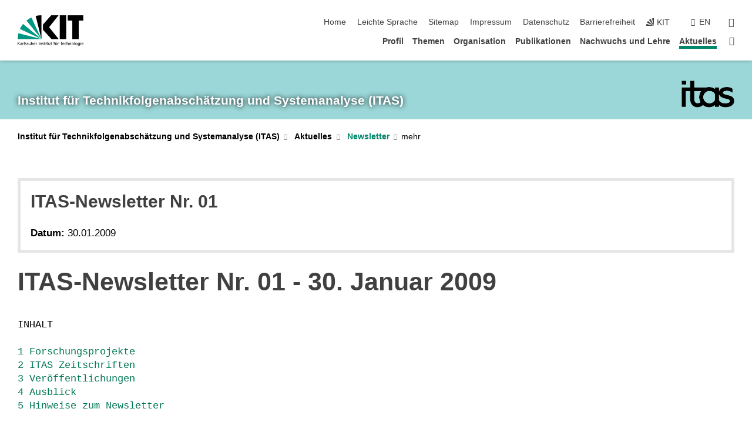

--- FILE ---
content_type: text/html; charset=UTF-8
request_url: https://www.itas.kit.edu/newsletter_ausgabe_001.php
body_size: 17002
content:
<!DOCTYPE html>
<html class="no-js" lang="de-de">

    <head> <!-- PageID 404 -->        <meta charset="utf-8">
<meta http-equiv="X-UA-Compatible" content="IE=edge">
<meta name="format-detection" content="telephone=no">
<meta name="viewport" content="width=device-width, initial-scale=1.0">
<meta name="theme-color" content="#009682">
<link rel="search" type="application/opensearchdescription+xml" href="https://www.kit.edu/opensearch.xml" title="KIT Search" />

<link rel="stylesheet" href="https://static.scc.kit.edu/fancybox/dist/jquery.fancybox.min.css" />
<link rel="stylesheet" href="https://static.scc.kit.edu/kit-2020/fontawesome/css/all.min.css">

<link rel="stylesheet" type="text/css" href="/lokale_styles.php" />

<link rel="stylesheet" type="text/css" href="/7.php.css">
            







<link rel="alternate" href="/newsletter_ausgabe_001.php" hreflang="de-DE">
<link rel="alternate" href="/english/newsletter_ausgabe_001.php" hreflang="en-US">
<meta name="author" content="Lena Schröder" />
<meta name="DC.Creator" content="Lena Schröder" />
<meta name="DC.Date" content="08.01.2026 12:41" />
<meta name="DC.Publisher" content="Lena Schröder" />
<meta name="DC.Contributor" content="Lena Schröder" />
<meta name="DC.Identifier" content="" />
<meta name="DC.Language" content="de-de" />
<meta name="DC.Relation" content="" />
<meta name="DC.Type" content="Text" />
<meta name="DC.Format" content="text/html" />
<meta name="DC.Coverage" content="KIT" />
<meta name="DC.Rights" content="Alle Rechte liegen beim Autor siehe Impressum" />

    <meta name="description" content="Das Institut f&uuml;r Technikfolgenabsch&auml;tzung und Systemanalyse (ITAS) erforscht wissenschaftliche und technische Entwicklungen in Bezug auf systemische Zusammenh&auml;nge und Technikfolgen." />
    <meta name="Keywords" content="Technikfolgenabsch&auml;tzung, Systemanalyse, Nachhaltigkeit, Umwelt, Innovationsprozesse, Wissensgesellschaft, Wissenspolitik, Energie, Ressourcen" />
    <!-- <meta http-equiv="cleartype" content="on" /> -->
    

<meta name="KIT.visibility" content="external" />
<link rel="shortcut icon" type="image/x-icon" href="/img/itas_2021_farbig.ico" />










<script src="https://static.scc.kit.edu/kit-2020/js/legacy-compat.js"></script>
<script src="https://static.scc.kit.edu/kit-2020/js/jquery-3.4.1.min.js"></script>
<script src="https://static.scc.kit.edu/kit-2020/js/main.js"></script>
<script src="https://static.scc.kit.edu/kit-2020/js/kit.js"></script>
<script src="https://static.scc.kit.edu/fancybox/dist/jquery.fancybox.min.js"></script>


    <base target="_top" />
    <script src="/lokales_javascript.js"></script>








 
        
        <script>document.documentElement.classList.remove('no-js');</script>
        <meta name="projguid" content="E2C9A9B3F7744DC78458B3C5BF678288" />
        <meta name="pageguid" content="6FE7DAE24B3E4F01964948F574D34122" />
        <meta name="is_public" content="true" />
                
        
                
                        <meta name="DC.Title" content="KIT - ITAS - Aktuelles - Newsletter - ITAS-Newsletter Nr. 01" /><title>KIT - ITAS - Aktuelles - Newsletter - ITAS-Newsletter Nr. 01</title>        
        
    </head>
    <body  class="oe-page" vocab="http://schema.org/" typeof="WebPage">
        
        

    
    
    
    
    
    
    
    
    
    
    
    
    
    
    
    
    
    
    
    
    
    
    
    
    
    
    
    
    
        <header class="page-header">
            <div class="content-wrap">
            
                <div class="logo"><a href="https://www.kit.edu" title="KIT-Homepage"><svg xmlns="http://www.w3.org/2000/svg" viewBox="0 0 196.18 90.32" width="196.18px" height="90.32px" x="0px" y="0px" role="img" aria-labelledby="kit-logo-alt-title">
  <title id="kit-logo-alt-title">KIT - Karlsruher Institut für Technologie</title>
<defs>
<style>.cls-1,.cls-2,.cls-3{fill-rule:evenodd;}.cls-2{fill:#fff;}.cls-3{fill:#009682;}</style></defs>
<path class="cls-1" d="M195.75.47h-46.3V16.23H163V70.59h19.22V16.23h13.54V.47ZM144.84,70.52H125.62V.47h19.22V70.52Zm-22.46,0H101L75.58,43.23V27.61L100.2.39h22L93.87,35.67l28.51,34.85Z" transform="translate(0 -0.39)"></path>
<polygon class="cls-2" points="70.97 70.13 70.97 70.13 70.97 70.13 70.97 70.13 70.97 70.13"></polygon>
<polygon class="cls-2" points="70.97 70.13 70.97 70.13 70.97 70.13 70.97 70.13 70.97 70.13"></polygon>
<path class="cls-3" d="M16.18,26.1A68.63,68.63,0,0,0,6.89,40.71L71,70.52,16.18,26.1Z" transform="translate(0 -0.39)"></path>
<path class="cls-3" d="M71,70.52,41.09,7A69.32,69.32,0,0,0,26.4,16L71,70.52Z" transform="translate(0 -0.39)"></path>
<path class="cls-1" d="M71,70.52,71,.47h-.58a70.22,70.22,0,0,0-16.55,2L71,70.52Z" transform="translate(0 -0.39)"></path>
<polygon class="cls-2" points="70.97 70.13 70.97 70.13 70.97 70.13 70.97 70.13 70.97 70.13 70.97 70.13"></polygon>
<polygon class="cls-2" points="70.97 70.13 70.97 70.13 70.97 70.13 70.97 70.13 70.97 70.13 70.97 70.13"></polygon>
<path class="cls-3" d="M2.28,53.38A70.75,70.75,0,0,0,.05,70.52H71L2.28,53.38Z" transform="translate(0 -0.39)"></path>

<g class="logo-text">

<polygon points="0 87.54 1.25 87.54 1.25 83.28 5.13 87.54 6.95 87.54 2.53 82.95 6.63 78.83 4.97 78.83 1.25 82.67 1.25 78.83 0 78.83 0 87.54 0 87.54"></polygon>
<path d="M8.44,83A2.47,2.47,0,0,1,9,82.68a2.87,2.87,0,0,1,.64-.23,3,3,0,0,1,.67-.08,1.88,1.88,0,0,1,.92.19,1,1,0,0,1,.5.55,2.5,2.5,0,0,1,.15.92H10.61a5.19,5.19,0,0,0-.77.06,4.2,4.2,0,0,0-.79.22,2.55,2.55,0,0,0-.71.38,2.05,2.05,0,0,0-.5.6,2,2,0,0,0-.19.83A2.12,2.12,0,0,0,8,87.23a1.71,1.71,0,0,0,.82.65,3.25,3.25,0,0,0,1.22.21,2.66,2.66,0,0,0,.72-.1,2.2,2.2,0,0,0,.56-.24,2.89,2.89,0,0,0,.42-.32,3.29,3.29,0,0,0,.27-.31h0v.82h1.1a1.47,1.47,0,0,1,0-.25,3.9,3.9,0,0,1,0-.4c0-.16,0-.36,0-.6V84.06a3.5,3.5,0,0,0-.26-1.46,1.78,1.78,0,0,0-.83-.88,3.09,3.09,0,0,0-1.47-.3,4.11,4.11,0,0,0-1.13.17,4.19,4.19,0,0,0-1,.43l.06,1Zm3.42,2.45a1.81,1.81,0,0,1-.2.85,1.57,1.57,0,0,1-.6.6,2,2,0,0,1-1,.22,1.23,1.23,0,0,1-.42-.07,1.5,1.5,0,0,1-.38-.19A1,1,0,0,1,9,86.55a.94.94,0,0,1-.11-.45.88.88,0,0,1,.17-.55,1.22,1.22,0,0,1,.42-.36,2.27,2.27,0,0,1,.57-.2,3.05,3.05,0,0,1,.57-.09,4.36,4.36,0,0,1,.48,0h.37l.38,0v.56Z" transform="translate(0 -0.39)"></path>
<path d="M14.94,87.94h1.18V85a4.09,4.09,0,0,1,.21-1.38,2,2,0,0,1,.6-.89,1.38,1.38,0,0,1,.92-.32,1.77,1.77,0,0,1,.32,0,2,2,0,0,1,.33.09v-1l-.23-.05-.25,0-.29,0a1.76,1.76,0,0,0-.67.15,2,2,0,0,0-.57.4,1.87,1.87,0,0,0-.42.59h0v-1h-1.1v6.37Z" transform="translate(0 -0.39)"></path>
<polygon points="19.87 87.54 21.05 87.54 21.05 78.19 19.87 78.19 19.87 87.54 19.87 87.54"></polygon>
<path d="M22.58,87.74a2.93,2.93,0,0,0,.85.28,5.46,5.46,0,0,0,.9.07,2.87,2.87,0,0,0,.83-.12,2.27,2.27,0,0,0,.71-.36,1.75,1.75,0,0,0,.49-.62,1.91,1.91,0,0,0,.19-.89,1.61,1.61,0,0,0-.15-.73,1.58,1.58,0,0,0-.4-.52,3.29,3.29,0,0,0-.53-.36l-.59-.28a4.54,4.54,0,0,1-.54-.26,1.31,1.31,0,0,1-.39-.34.8.8,0,0,1-.16-.46.71.71,0,0,1,.16-.44.89.89,0,0,1,.41-.25,1.64,1.64,0,0,1,.56-.09l.27,0,.35.07.35.11a1.06,1.06,0,0,1,.26.12l.1-1c-.23-.07-.46-.12-.69-.17a4.66,4.66,0,0,0-.77-.08,2.8,2.8,0,0,0-.88.13,1.91,1.91,0,0,0-.71.36,1.52,1.52,0,0,0-.48.61,2.06,2.06,0,0,0-.17.86,1.34,1.34,0,0,0,.15.66,1.69,1.69,0,0,0,.39.49,5.07,5.07,0,0,0,.54.36l.59.29.54.29a1.62,1.62,0,0,1,.39.33.64.64,0,0,1,.15.43.79.79,0,0,1-.39.71,1.32,1.32,0,0,1-.39.15,1.48,1.48,0,0,1-.41,0,2.58,2.58,0,0,1-.43,0,3.06,3.06,0,0,1-.53-.15,2.59,2.59,0,0,1-.5-.25l-.07,1Z" transform="translate(0 -0.39)"></path>
<path d="M27.9,87.94h1.17V85a4.34,4.34,0,0,1,.22-1.38,1.9,1.9,0,0,1,.6-.89,1.38,1.38,0,0,1,.92-.32,1.77,1.77,0,0,1,.32,0,2,2,0,0,1,.33.09v-1l-.23-.05-.25,0-.3,0a1.76,1.76,0,0,0-.66.15,2.23,2.23,0,0,0-.58.4,2.26,2.26,0,0,0-.42.59h0v-1H27.9v6.37Z" transform="translate(0 -0.39)"></path>
<path d="M38.31,81.57H37.14v3A4.35,4.35,0,0,1,37,85.58a2.31,2.31,0,0,1-.35.83,1.72,1.72,0,0,1-.6.54,1.8,1.8,0,0,1-.87.19,1.31,1.31,0,0,1-.8-.29A1.37,1.37,0,0,1,34,86.1a4.37,4.37,0,0,1-.12-1.23v-3.3H32.68v3.79a3.94,3.94,0,0,0,.25,1.46,1.93,1.93,0,0,0,.79.94,2.5,2.5,0,0,0,1.35.33,2.7,2.7,0,0,0,.85-.14,2.24,2.24,0,0,0,.73-.4,1.76,1.76,0,0,0,.5-.62h0v1h1.13V81.57Z" transform="translate(0 -0.39)"></path>
<path d="M40.23,87.94h1.18V85a4.93,4.93,0,0,1,.11-1.06,2.84,2.84,0,0,1,.35-.83,1.67,1.67,0,0,1,.61-.54,2.06,2.06,0,0,1,.86-.19,1.34,1.34,0,0,1,.81.29,1.44,1.44,0,0,1,.42.75,5.32,5.32,0,0,1,.12,1.23v3.3h1.17V84.16a3.62,3.62,0,0,0-.25-1.47,2,2,0,0,0-.78-.94,2.69,2.69,0,0,0-1.35-.33,2.75,2.75,0,0,0-1.2.28,2.19,2.19,0,0,0-.85.78h0v-3.9H40.23v9.36Z" transform="translate(0 -0.39)"></path>
<path d="M52.67,86.5a2,2,0,0,1-.32.2,3.63,3.63,0,0,1-.48.21,3.41,3.41,0,0,1-.57.16,2.44,2.44,0,0,1-.59.07,2.15,2.15,0,0,1-.8-.15,2.29,2.29,0,0,1-.67-.44,2.1,2.1,0,0,1-.46-.67,2.2,2.2,0,0,1-.17-.86h4.54A5.88,5.88,0,0,0,53,83.59a3.41,3.41,0,0,0-.46-1.14,2.26,2.26,0,0,0-.87-.75,3.11,3.11,0,0,0-1.33-.28,3.21,3.21,0,0,0-1.23.24,2.74,2.74,0,0,0-.94.67,2.87,2.87,0,0,0-.6,1,4.05,4.05,0,0,0-.22,1.29,4.87,4.87,0,0,0,.2,1.42,2.85,2.85,0,0,0,.6,1.08,2.59,2.59,0,0,0,1,.7,3.87,3.87,0,0,0,1.47.25,5.64,5.64,0,0,0,.89-.07,5.74,5.74,0,0,0,.63-.16l.49-.18V86.5Zm-4.06-2.36a2.9,2.9,0,0,1,.14-.62,2,2,0,0,1,.32-.57,1.51,1.51,0,0,1,.51-.42,1.84,1.84,0,0,1,.74-.16,1.74,1.74,0,0,1,.67.14,1.36,1.36,0,0,1,.5.38,1.57,1.57,0,0,1,.31.57,2.15,2.15,0,0,1,.11.68Z" transform="translate(0 -0.39)"></path>
<path d="M54.65,87.94h1.18V85A4.09,4.09,0,0,1,56,83.66a2,2,0,0,1,.61-.89,1.33,1.33,0,0,1,.91-.32,1.77,1.77,0,0,1,.32,0,2,2,0,0,1,.33.09v-1L58,81.46l-.24,0-.3,0a1.76,1.76,0,0,0-.67.15,2,2,0,0,0-.57.4,1.87,1.87,0,0,0-.42.59h0v-1h-1.1v6.37Z" transform="translate(0 -0.39)"></path>
<polygon points="63.02 87.54 64.26 87.54 64.26 78.83 63.02 78.83 63.02 87.54 63.02 87.54"></polygon>
<path d="M66.3,87.94h1.17V85a4.35,4.35,0,0,1,.12-1.06,2.39,2.39,0,0,1,.35-.83,1.72,1.72,0,0,1,.6-.54,2.14,2.14,0,0,1,.87-.19,1.28,1.28,0,0,1,.8.29,1.37,1.37,0,0,1,.42.75,4.78,4.78,0,0,1,.13,1.23v3.3h1.17V84.16a3.8,3.8,0,0,0-.25-1.47,2,2,0,0,0-.78-.94,2.76,2.76,0,0,0-1.36-.33,2.7,2.7,0,0,0-.85.14A2.58,2.58,0,0,0,68,82a1.88,1.88,0,0,0-.5.62h0v-1H66.3v6.37Z" transform="translate(0 -0.39)"></path>
<path d="M73.32,87.74a2.83,2.83,0,0,0,.85.28,5.26,5.26,0,0,0,.89.07,2.82,2.82,0,0,0,.83-.12,2.27,2.27,0,0,0,.71-.36,1.9,1.9,0,0,0,.5-.62,2,2,0,0,0,.18-.89,1.61,1.61,0,0,0-.15-.73,1.69,1.69,0,0,0-.39-.52,3.38,3.38,0,0,0-.54-.36l-.59-.28c-.19-.08-.37-.17-.54-.26a1.45,1.45,0,0,1-.39-.34.73.73,0,0,1-.15-.46.65.65,0,0,1,.15-.44,1,1,0,0,1,.41-.25,1.69,1.69,0,0,1,.56-.09l.27,0,.35.07a2.89,2.89,0,0,1,.35.11,1.14,1.14,0,0,1,.27.12l.1-1c-.23-.07-.47-.12-.7-.17a4.55,4.55,0,0,0-.77-.08,2.8,2.8,0,0,0-.88.13,1.91,1.91,0,0,0-.71.36,1.72,1.72,0,0,0-.48.61,2.06,2.06,0,0,0-.17.86,1.34,1.34,0,0,0,.15.66,1.57,1.57,0,0,0,.4.49,4.1,4.1,0,0,0,.53.36l.59.29c.2.1.38.19.54.29a1.44,1.44,0,0,1,.39.33.71.71,0,0,1,.16.43.83.83,0,0,1-.12.43.75.75,0,0,1-.28.28,1.32,1.32,0,0,1-.39.15,1.48,1.48,0,0,1-.41,0,2.58,2.58,0,0,1-.43,0,2.74,2.74,0,0,1-.52-.15,3,3,0,0,1-.51-.25l-.06,1Z" transform="translate(0 -0.39)"></path>
<path d="M82,81.57H80.33V79.73l-1.17.37v1.47H77.72v1h1.44v3.72a2.07,2.07,0,0,0,.24,1.05,1.45,1.45,0,0,0,.67.6,2.55,2.55,0,0,0,1.05.2,2.35,2.35,0,0,0,.54-.06l.46-.12v-1a1.7,1.7,0,0,1-.33.15,1.37,1.37,0,0,1-.47.07,1,1,0,0,1-.5-.13.92.92,0,0,1-.35-.38,1.33,1.33,0,0,1-.14-.63V82.52H82v-1Z" transform="translate(0 -0.39)"></path>
<path d="M83.57,87.94h1.17V81.57H83.57v6.37Zm1.24-9.11H83.49v1.32h1.32V78.83Z" transform="translate(0 -0.39)"></path>
<path d="M90.19,81.57H88.51V79.73l-1.17.37v1.47H85.9v1h1.44v3.72a2.07,2.07,0,0,0,.24,1.05,1.4,1.4,0,0,0,.67.6,2.55,2.55,0,0,0,1,.2,2.42,2.42,0,0,0,.54-.06l.45-.12v-1a1.43,1.43,0,0,1-.79.22A.93.93,0,0,1,89,87a.86.86,0,0,1-.35-.38,1.33,1.33,0,0,1-.14-.63V82.52h1.68v-1Z" transform="translate(0 -0.39)"></path>
<path d="M97.22,81.57H96.05v3a4.35,4.35,0,0,1-.12,1.06,2.31,2.31,0,0,1-.35.83A1.72,1.72,0,0,1,95,87a1.8,1.8,0,0,1-.87.19,1.33,1.33,0,0,1-.8-.29,1.37,1.37,0,0,1-.42-.75,4.37,4.37,0,0,1-.12-1.23v-3.3H91.59v3.79a3.94,3.94,0,0,0,.25,1.46,2,2,0,0,0,.79.94,2.5,2.5,0,0,0,1.35.33,2.7,2.7,0,0,0,.85-.14,2.24,2.24,0,0,0,.73-.4,1.76,1.76,0,0,0,.5-.62h0v1h1.13V81.57Z" transform="translate(0 -0.39)"></path>
<path d="M102.53,81.57h-1.69V79.73l-1.17.37v1.47H98.23v1h1.44v3.72a2.07,2.07,0,0,0,.24,1.05,1.45,1.45,0,0,0,.67.6,2.59,2.59,0,0,0,1,.2,2.35,2.35,0,0,0,.54-.06l.46-.12v-1a1.7,1.7,0,0,1-.33.15,1.33,1.33,0,0,1-.47.07,1,1,0,0,1-.5-.13,1,1,0,0,1-.35-.38,1.33,1.33,0,0,1-.14-.63V82.52h1.69v-1Z" transform="translate(0 -0.39)"></path>
<path d="M108.16,87.94h1.17V82.52H111v-1h-1.69v-.68a3.7,3.7,0,0,1,0-.6,1.23,1.23,0,0,1,.15-.48.81.81,0,0,1,.34-.32,1.48,1.48,0,0,1,.61-.11h.3l.26.06,0-1-.37,0-.42,0a2.69,2.69,0,0,0-1.06.18,1.49,1.49,0,0,0-.66.52,2.13,2.13,0,0,0-.32.8,5,5,0,0,0-.09,1.06v.58h-1.5v1h1.5v5.42Z" transform="translate(0 -0.39)"></path>
<path d="M113.39,80.6h1.17V79.35h-1.17V80.6Zm2,0h1.17V79.35h-1.17V80.6Zm2.37,1h-1.18v3a4.37,4.37,0,0,1-.11,1.06,2.5,2.5,0,0,1-.35.83,1.67,1.67,0,0,1-.61.54,1.79,1.79,0,0,1-.86.19,1.34,1.34,0,0,1-.81-.29,1.51,1.51,0,0,1-.42-.75,5.26,5.26,0,0,1-.12-1.23v-3.3h-1.17v3.79a3.75,3.75,0,0,0,.25,1.46,2,2,0,0,0,.78.94,2.5,2.5,0,0,0,1.35.33,2.72,2.72,0,0,0,.86-.14,2.47,2.47,0,0,0,.73-.4,1.88,1.88,0,0,0,.5-.62h0v1h1.14V81.57Z" transform="translate(0 -0.39)"></path>
<path d="M119.73,87.94h1.17V85a4.34,4.34,0,0,1,.22-1.38,1.9,1.9,0,0,1,.6-.89,1.38,1.38,0,0,1,.92-.32,1.77,1.77,0,0,1,.32,0,2,2,0,0,1,.33.09v-1l-.24-.05-.24,0-.3,0a1.76,1.76,0,0,0-.66.15,2.23,2.23,0,0,0-.58.4,2.26,2.26,0,0,0-.42.59h0v-1h-1.1v6.37Z" transform="translate(0 -0.39)"></path>
<polygon points="129.83 87.54 131.08 87.54 131.08 79.93 133.78 79.93 133.78 78.83 127.12 78.83 127.12 79.93 129.83 79.93 129.83 87.54 129.83 87.54"></polygon>
<path d="M138.8,86.5a1.52,1.52,0,0,1-.31.2,3.63,3.63,0,0,1-.48.21,3.41,3.41,0,0,1-.57.16,2.46,2.46,0,0,1-.6.07,2.09,2.09,0,0,1-.79-.15,2.16,2.16,0,0,1-.67-.44,2,2,0,0,1-.46-.67,2.2,2.2,0,0,1-.17-.86h4.54a7.08,7.08,0,0,0-.14-1.43,3.23,3.23,0,0,0-.47-1.14,2.23,2.23,0,0,0-.86-.75,3.13,3.13,0,0,0-1.34-.28,3.16,3.16,0,0,0-1.22.24,2.65,2.65,0,0,0-.94.67,2.75,2.75,0,0,0-.61,1,3.79,3.79,0,0,0-.21,1.29,4.56,4.56,0,0,0,.2,1.42,2.85,2.85,0,0,0,.6,1.08,2.52,2.52,0,0,0,1,.7,3.81,3.81,0,0,0,1.46.25,4.67,4.67,0,0,0,1.53-.23l.48-.18V86.5Zm-4.05-2.36a2.9,2.9,0,0,1,.14-.62,1.78,1.78,0,0,1,.32-.57,1.51,1.51,0,0,1,.51-.42,1.8,1.8,0,0,1,.74-.16,1.74,1.74,0,0,1,.67.14,1.45,1.45,0,0,1,.5.38,1.74,1.74,0,0,1,.31.57,2.15,2.15,0,0,1,.1.68Z" transform="translate(0 -0.39)"></path>
<path d="M144.93,81.67l-.41-.12a4,4,0,0,0-.5-.09,4.75,4.75,0,0,0-.51,0,3.75,3.75,0,0,0-1.33.25,3.06,3.06,0,0,0-1,.69,3,3,0,0,0-.66,1.06,3.59,3.59,0,0,0-.23,1.34,3.73,3.73,0,0,0,.23,1.29,3.2,3.2,0,0,0,.67,1,3.05,3.05,0,0,0,1,.72,3.35,3.35,0,0,0,1.32.27l.46,0a3,3,0,0,0,.51-.08,2.24,2.24,0,0,0,.5-.16l-.08-1a3,3,0,0,1-.4.2,3.6,3.6,0,0,1-.44.12,2.15,2.15,0,0,1-.43,0,2.24,2.24,0,0,1-.8-.14,1.69,1.69,0,0,1-.59-.37,1.93,1.93,0,0,1-.41-.54,2.54,2.54,0,0,1-.24-.65,3.23,3.23,0,0,1-.08-.68,2.91,2.91,0,0,1,.14-.89,2.41,2.41,0,0,1,.4-.76,1.87,1.87,0,0,1,.64-.54,2,2,0,0,1,.87-.2,2.72,2.72,0,0,1,.61.07,2.81,2.81,0,0,1,.66.21l.1-1Z" transform="translate(0 -0.39)"></path>
<path d="M146.26,87.94h1.17V85a4.93,4.93,0,0,1,.11-1.06,2.61,2.61,0,0,1,.36-.83,1.64,1.64,0,0,1,.6-.54,2.07,2.07,0,0,1,.87-.19,1.33,1.33,0,0,1,.8.29,1.37,1.37,0,0,1,.42.75,4.82,4.82,0,0,1,.12,1.23v3.3h1.18V84.16a3.79,3.79,0,0,0-.26-1.47,1.91,1.91,0,0,0-.78-.94,2.8,2.8,0,0,0-2.54,0,2.13,2.13,0,0,0-.85.78h0v-3.9h-1.17v9.36Z" transform="translate(0 -0.39)"></path>
<path d="M153.81,87.94H155V85a4.35,4.35,0,0,1,.12-1.06,2.39,2.39,0,0,1,.35-.83,1.72,1.72,0,0,1,.6-.54,2.1,2.1,0,0,1,.87-.19,1.28,1.28,0,0,1,.8.29,1.37,1.37,0,0,1,.42.75,4.78,4.78,0,0,1,.13,1.23v3.3h1.17V84.16a3.8,3.8,0,0,0-.25-1.47,1.93,1.93,0,0,0-.79-.94,2.82,2.82,0,0,0-2.2-.19,2.58,2.58,0,0,0-.73.4,1.88,1.88,0,0,0-.5.62h0v-1h-1.14v6.37Z" transform="translate(0 -0.39)"></path>
<path d="M160.94,84.76a3.73,3.73,0,0,0,.23,1.29,3.2,3.2,0,0,0,.67,1,3.05,3.05,0,0,0,1,.72,3.35,3.35,0,0,0,1.32.27,3.26,3.26,0,0,0,1.31-.27,2.86,2.86,0,0,0,1-.72,3.2,3.2,0,0,0,.67-1,4,4,0,0,0,.24-1.29,3.8,3.8,0,0,0-.24-1.34,3.09,3.09,0,0,0-.65-1.06,3.21,3.21,0,0,0-1-.69,3.65,3.65,0,0,0-1.32-.25,3.75,3.75,0,0,0-1.33.25,3.28,3.28,0,0,0-1,.69,3.12,3.12,0,0,0-.66,1.06,3.8,3.8,0,0,0-.23,1.34Zm1.25,0a2.9,2.9,0,0,1,.13-.89,2.6,2.6,0,0,1,.39-.76,1.8,1.8,0,0,1,1.47-.74,1.89,1.89,0,0,1,.84.2,2,2,0,0,1,.62.54,2.6,2.6,0,0,1,.39.76,2.91,2.91,0,0,1,.14.89,3.23,3.23,0,0,1-.08.68,2.52,2.52,0,0,1-.23.65,2.07,2.07,0,0,1-.39.54,1.62,1.62,0,0,1-.55.37,1.91,1.91,0,0,1-.74.14,2,2,0,0,1-.74-.14,1.76,1.76,0,0,1-.56-.37,2.07,2.07,0,0,1-.39-.54,3,3,0,0,1-.23-.65,3.21,3.21,0,0,1-.07-.68Z" transform="translate(0 -0.39)"></path>
<polygon points="169.06 87.54 170.24 87.54 170.24 78.19 169.06 78.19 169.06 87.54 169.06 87.54"></polygon>
<path d="M171.89,84.76a3.73,3.73,0,0,0,.23,1.29,3.2,3.2,0,0,0,.67,1,3.05,3.05,0,0,0,1,.72,3.35,3.35,0,0,0,1.32.27,3.26,3.26,0,0,0,1.31-.27,2.86,2.86,0,0,0,1-.72,3.2,3.2,0,0,0,.67-1,3.73,3.73,0,0,0,.23-1.29,3.59,3.59,0,0,0-.23-1.34,3,3,0,0,0-.66-1.06,3.06,3.06,0,0,0-1-.69,3.65,3.65,0,0,0-1.32-.25,3.75,3.75,0,0,0-1.33.25,3.17,3.17,0,0,0-1,.69,3,3,0,0,0-.66,1.06,3.8,3.8,0,0,0-.23,1.34Zm1.24,0a2.91,2.91,0,0,1,.14-.89,2.6,2.6,0,0,1,.39-.76,1.93,1.93,0,0,1,.63-.54,1.89,1.89,0,0,1,.84-.2,1.93,1.93,0,0,1,.84.2,2,2,0,0,1,.62.54,2.6,2.6,0,0,1,.39.76,2.91,2.91,0,0,1,.14.89,3.23,3.23,0,0,1-.08.68,2.52,2.52,0,0,1-.23.65,2.07,2.07,0,0,1-.39.54,1.62,1.62,0,0,1-.55.37,2,2,0,0,1-1.48,0,1.66,1.66,0,0,1-.56-.37,2.07,2.07,0,0,1-.39-.54,3,3,0,0,1-.23-.65,3.23,3.23,0,0,1-.08-.68Z" transform="translate(0 -0.39)"></path>
<path d="M185.49,81.57h-1.08v1h0a1.85,1.85,0,0,0-.45-.59,1.78,1.78,0,0,0-.68-.37,3.06,3.06,0,0,0-1-.14,2.82,2.82,0,0,0-1,.2,2.69,2.69,0,0,0-.8.52,3,3,0,0,0-.56.77,3.62,3.62,0,0,0-.34.92,4.6,4.6,0,0,0-.11,1,4.16,4.16,0,0,0,.17,1.18,3,3,0,0,0,.51,1,2.4,2.4,0,0,0,.85.69,2.75,2.75,0,0,0,1.19.26,3.09,3.09,0,0,0,.8-.11,2.58,2.58,0,0,0,.74-.33,2.06,2.06,0,0,0,.59-.55h0v.63a2.58,2.58,0,0,1-.24,1.16,1.64,1.64,0,0,1-.67.75,2,2,0,0,1-1.06.27,5.6,5.6,0,0,1-.6,0,5.12,5.12,0,0,1-.54-.1l-.54-.18-.62-.26-.12,1.08a7.74,7.74,0,0,0,.89.27,4.17,4.17,0,0,0,.73.13,4.87,4.87,0,0,0,.66,0,4.24,4.24,0,0,0,1.87-.36,2.3,2.3,0,0,0,1.07-1,3.6,3.6,0,0,0,.34-1.65V81.57Zm-3,5.42a1.5,1.5,0,0,1-.74-.18,1.76,1.76,0,0,1-.56-.49,2.41,2.41,0,0,1-.35-.72,3,3,0,0,1-.12-.86,3,3,0,0,1,.07-.66,2.4,2.4,0,0,1,.21-.64,2.06,2.06,0,0,1,.35-.55,1.7,1.7,0,0,1,.5-.38,1.63,1.63,0,0,1,.64-.14,1.81,1.81,0,0,1,.82.2,1.83,1.83,0,0,1,.58.53,2.45,2.45,0,0,1,.34.79,3.56,3.56,0,0,1,.12.94,2.55,2.55,0,0,1-.14.84,2.31,2.31,0,0,1-.38.69,1.78,1.78,0,0,1-.59.46,1.66,1.66,0,0,1-.75.17Z" transform="translate(0 -0.39)"></path>
<path d="M187.57,87.94h1.17V81.57h-1.17v6.37Zm1.24-9.11h-1.32v1.32h1.32V78.83Z" transform="translate(0 -0.39)"></path>
<path d="M195.69,86.5a1.64,1.64,0,0,1-.32.2,3.13,3.13,0,0,1-.48.21,3.58,3.58,0,0,1-.56.16,2.46,2.46,0,0,1-.6.07,2.09,2.09,0,0,1-.79-.15,2.16,2.16,0,0,1-.67-.44,2,2,0,0,1-.46-.67,2.2,2.2,0,0,1-.17-.86h4.54a7.08,7.08,0,0,0-.14-1.43,3.43,3.43,0,0,0-.47-1.14,2.19,2.19,0,0,0-.87-.75,3.08,3.08,0,0,0-1.33-.28,3.25,3.25,0,0,0-1.23.24,2.7,2.7,0,0,0-.93.67,2.75,2.75,0,0,0-.61,1,3.79,3.79,0,0,0-.21,1.29,4.88,4.88,0,0,0,.19,1.42,3,3,0,0,0,.61,1.08,2.55,2.55,0,0,0,1,.7,3.9,3.9,0,0,0,1.47.25,5.44,5.44,0,0,0,.89-.07,6,6,0,0,0,.64-.16l.48-.18V86.5Zm-4.05-2.36a2.4,2.4,0,0,1,.14-.62,2,2,0,0,1,.31-.57,1.66,1.66,0,0,1,.52-.42,1.8,1.8,0,0,1,.74-.16,1.78,1.78,0,0,1,.67.14,1.45,1.45,0,0,1,.5.38,1.55,1.55,0,0,1,.3.57,2.15,2.15,0,0,1,.11.68Z" transform="translate(0 -0.39)"></path>
</g>
</svg>
 </a></div>
            
            
                <div class="navigation">
                    <button class="burger"><svg class="burger-icon" xmlns="http://www.w3.org/2000/svg" xmlns:xlink="http://www.w3.org/1999/xlink" x="0px" y="0px" viewBox="0 0 300 274.5" width="300px" height="274.5px">
    <rect class="burger-top" y="214.4" width="300" height="60.1"/>
    <rect class="burger-middle" y="107.2" width="300" height="60.1"/>
    <rect class="burger-bottom" y="0" width="300" height="60.1"/>
</svg></button>
                    <a id="logo_oe_name" href="/index.php">Institut für Technikfolgen&shy;abschätzung und System&shy;analyse (ITAS)</a>
                    <div class="navigation-meta">
                        <ul class="navigation-meta-links">
                            <li aria-label="Navigation überspringen"><a href="#main_content" class="skip_navigation" tabindex="1" accesskey="2">Navigation überspringen</a></li>

                            <li><a accesskey="1" title="Startseite" href="/index.php">Home</a></li>
<li><a href="/leichte_sprache.php">Leichte Sprache</a></li>

<li><a accesskey="3" href="/sitemap.php">Sitemap</a></li>

<li><a accesskey="8" href="/impressum.php">Impressum</a></li>

<li><a href="/datenschutz.php">Datenschutz</a></li>

<li><a href="https://www.kit.edu/redirect.php?page=barriere&lang=DEU" target="\#A4636DEABB59442D84DAA4CDE1C05730">Barrierefreiheit</a></li>

                            
                            <li><a href="https://www.kit.edu" title="KIT-Homepage"><span class="svg-icon"><svg xmlns="http://www.w3.org/2000/svg" xmlns:xlink="http://www.w3.org/1999/xlink" x="0px" y="0px" viewBox="0 0 299.4 295.7" width="299.4px" height="295.7px" role="img"><title></title><polygon points="299.3,295.7 299.3,295.6 299.3,295.6 "/><polygon points="299.3,295.6 299.3,295.6 299.3,295.6 "/><path d="M67.9,108.1c-15.6,18.9-28.8,39.6-39.3,61.7l270.6,125.9L67.9,108.1z"/><path d="M299.2,295.6L173,27.2c-22.2,10.2-43,23.1-62,38.4l188.3,230.1L299.2,295.6z"/><polygon points="299.3,295.6 299.3,295.6 299.3,295.6 299.3,295.5 "/><polygon points="299.3,295.6 299.3,295.6 299.3,295.6 299.3,295.5 "/><path d="M9.3,223.2c-6.1,23.7-9.2,48-9.3,72.5h299.2L9.3,223.2z"/><path d="M299.3,295.6l0.1-295.6c-0.8,0-1.5-0.1-2.2-0.1c-23.6,0-47,2.8-69.9,8.4L299.3,295.6L299.3,295.6z"/></svg></span><span>KIT</span></a></li>
                            
                        </ul>
                        <div class="navigation-language"><ul><li><a hreflang="en" href="/english/newsletter_ausgabe_001.php">en</a></li></ul></div>                        <div class="navigation-search">
                            <div class="search-form">
                                <form action="https://www.itas.kit.edu/suche.php">
                                    <input id="meta_search_input" type="search" name="searchquery" placeholder="suchen" aria-label="suchen" size="1" required="required"/>
                                    <input name="local_search" type="hidden" value="true">                                    <button><span>suchen</span></button>
                                </form>
                            </div><a id="meta_search_label" role="switch" aria-checked="false" class="search-trigger" title="suchen" href="#"><span>suchen</span></a>
                        </div>
                                            </div>
                    <nav class="navigation-main">
                        <ul class="navigation-l1"><li class="flyout "><a href="/profil.php">Profil</a><div class="dropdown"><ul class="navigation-breadcrumb"><li class="home"><button><span>Start</span></button></li><li><span>Profil</span></li></ul><a class="parent" href="/profil.php">Profil</a><ul class="navigation-l2"><li class=""><a href="/forschungstyp.php" class="link">Forschungstyp</a></li><li class="has-submenu "><a href="/politikberatung.php" class="link">Politikberatung</a><div class="submenu"><ul class="navigation-breadcrumb"><li class="home"><button><span>Start</span></button></li><li><button>Profil</button></li><li><span>Politikberatung</span></li></ul><a class="parent" href="/politikberatung.php">Politikberatung</a><ul class="navigation-l3"><li class=""><a href="/tab.php">TAB</a></li><li class=""><a href="/etag.php">ETAG</a></li></ul></div></li><li class=""><a href="/vernetzung.php" class="link">Vernetzung</a></li><li class="has-submenu "><a href="/forschungsinfrastrukturen.php" class="link">Forschungsinfrastrukturen</a><div class="submenu"><ul class="navigation-breadcrumb"><li class="home"><button><span>Start</span></button></li><li><button>Profil</button></li><li><span>Forschungsinfrastrukturen</span></li></ul><a class="parent" href="/forschungsinfrastrukturen.php">Forschungsinfrastrukturen</a><ul class="navigation-l3"><li class=""><a href="/karl9.php">Karl9</a></li></ul></div></li><li class=""><a href="/fellowship_programm.php" class="link">Senior Fellowship Programm</a></li><li class=""><a href="/technikfolgenabschaetzung.php" class="link">Was ist Technikfolgenabschätzung?</a></li><li class=""><a href="/geschichte.php" class="link">Geschichte des ITAS</a></li></ul></div></li><li class="flyout "><a href="/themen.php">Themen</a><div class="dropdown"><ul class="navigation-breadcrumb"><li class="home"><button><span>Start</span></button></li><li><span>Themen</span></li></ul><a class="parent" href="/themen.php">Themen</a><ul class="navigation-l2"><li class=""><a href="/thema_daten.php" class="link">Daten, Informationen, Wissen</a></li><li class=""><a href="/thema_nachhaltigkeit.php" class="link">Nachhaltigkeit und Transformation des Energiesystems</a></li><li class=""><a href="/thema_mobilitaet.php" class="link">Mobilität</a></li><li class=""><a href="/thema_partizipation.php" class="link">Partizipation und Governance</a></li><li class=""><a href="/thema_leben.php" class="link">Leben und Technik</a></li><li class=""><a href="/thema_visionen.php" class="link">Visionen und Ethik</a></li></ul></div></li><li class="flyout "><a href="/organisation.php">Organisation</a><div class="dropdown"><ul class="navigation-breadcrumb"><li class="home"><button><span>Start</span></button></li><li><span>Organisation</span></li></ul><a class="parent" href="/organisation.php">Organisation</a><ul class="navigation-l2"><li class="has-submenu "><a href="/forschungsgruppen.php" class="link">Forschungsgruppen</a><div class="submenu"><ul class="navigation-breadcrumb"><li class="home"><button><span>Start</span></button></li><li><button>Organisation</button></li><li><span>Forschungsgruppen</span></li></ul><a class="parent" href="/forschungsgruppen.php">Forschungsgruppen</a><ul class="navigation-l3"><li class=""><a href="/fg_digit.php">Digitale Technologien und gesellschaftlicher Wandel</a></li><li class=""><a href="/fg_endfo.php">Endlagerung als soziotechnisches Projekt</a></li><li class=""><a href="/fg_reset.php">Forschung für nachhaltige Energietechnologien</a></li><li class=""><a href="/fg_light.php">Gesundheit und Technisierung des Lebens</a></li><li class=""><a href="/fg_kat.php">Karlsruher Transformationszentrum für Nachhaltigkeit und Kulturwandel</a></li><li class=""><a href="/fg_mobil.php">Mobilitätszukünfte</a></li><li class=""><a href="/fg_bio.php">Nachhaltige Bioökonomie</a></li><li class=""><a href="/fg_philetas.php">Philosophie der Technik, Technikfolgenabschätzung und Wissenschaft</a></li><li class=""><a href="/fg_rfg.php">Reallaborforschung gestalten</a></li><li class=""><a href="/fg_zukuenfte.php">Soziotechnische Energiezukünfte</a></li><li class=""><a href="/fg_stzp.php">Soziotechnische Zukünfte und Policies</a></li><li class=""><a href="/fg_syl.php">Sylvanus – Erhöhung der Widerstandsfähigkeit und Verringerung von Zielkonflikten bei der Umwandlung städtischer und stadtnaher Wälder</a></li></ul></div></li><li class="has-submenu "><a href="/querschnittsaktivitaeten.php" class="link">Querschnittsaktivitäten</a><div class="submenu"><ul class="navigation-breadcrumb"><li class="home"><button><span>Start</span></button></li><li><button>Organisation</button></li><li><span>Querschnittsaktivitäten</span></li></ul><a class="parent" href="/querschnittsaktivitaeten.php">Querschnittsaktivitäten</a><ul class="navigation-l3"><li class=""><a href="/qa_nachhaltigkeit.php">Nachhaltigkeit</a></li><li class=""><a href="/qa_wissenstransfer.php">Wissenstransfer</a></li></ul></div></li><li class="has-submenu "><a href="/kollegium.php" class="link">Kollegium</a><div class="submenu"><ul class="navigation-breadcrumb"><li class="home"><button><span>Start</span></button></li><li><button>Organisation</button></li><li><span>Kollegium</span></li></ul><a class="parent" href="/kollegium.php">Kollegium</a><ul class="navigation-l3"><li class=""><a href="/institutsleitung.php">Institutsleitung</a></li><li class=""><a href="/fgl.php">Forschungsgruppen-Leitungen</a></li><li class=""><a href="/zafa.php">Zentrale Aufgaben und Forschungsassistenz</a></li><li class=""><a href="/ila.php">Instituts-Lenkungs-Ausschuss</a></li><li class=""><a href="/tab-team.php">TAB-Team</a></li></ul></div></li><li class="has-submenu "><a href="/projekte.php" class="link">Projekte</a><div class="submenu"><ul class="navigation-breadcrumb"><li class="home"><button><span>Start</span></button></li><li><button>Organisation</button></li><li><span>Projekte</span></li></ul><a class="parent" href="/projekte.php">Projekte</a><ul class="navigation-l3"><li class=""><a href="/projekte.php">ITAS</a></li><li class=""><a href="https://www.tab-beim-bundestag.de/projekte.php" target="_blank">TAB</a></li><li class=""><a href="/etag.php">ETAG</a></li></ul></div></li></ul></div></li><li class="flyout "><a href="/publikationen.php">Publikationen</a><div class="dropdown"><ul class="navigation-breadcrumb"><li class="home"><button><span>Start</span></button></li><li><span>Publikationen</span></li></ul><a class="parent" href="/publikationen.php">Publikationen</a><ul class="navigation-l2"><li class=""><a href="/publikationen_jahre_2026-2030.php" class="link">Alle Publikationen ab 2026</a></li><li class=""><a href="/publikationen_zeitschriftenaufsaetze.php" class="link">Alle Zeitschriftenaufsätze</a></li><li class=""><a href="/publikationen_buchaufsaetze.php" class="link">Alle Buchaufsätze</a></li><li class=""><a href="/publikationen_monografien.php" class="link">Alle Monografien</a></li><li class="has-submenu "><a href="/zeitschriften.php" class="link">Zeitschriften</a><div class="submenu"><ul class="navigation-breadcrumb"><li class="home"><button><span>Start</span></button></li><li><button>Publikationen</button></li><li><span>Zeitschriften</span></li></ul><a class="parent" href="/zeitschriften.php">Zeitschriften</a><ul class="navigation-l3"><li class=""><a href="/tatup.php">TATuP</a></li><li class=""><a href="/tab-brief.php">TAB-Brief</a></li></ul></div></li><li class="has-submenu "><a href="/buchreihen.php" class="link">Buchreihen</a><div class="submenu"><ul class="navigation-breadcrumb"><li class="home"><button><span>Start</span></button></li><li><button>Publikationen</button></li><li><span>Buchreihen</span></li></ul><a class="parent" href="/buchreihen.php">Buchreihen</a><ul class="navigation-l3"><li class=""><a href="/gtu.php">Gesellschaft - Technik - Umwelt</a></li><li class=""><a href="/gze.php">Global zukunftsfähige Entwicklung</a></li><li class=""><a href="/tabstudien.php">Studien des TAB</a></li><li class=""><a href="/twg.php">Technikzukünfte, Wissenschaft und Gesellschaft</a></li></ul></div></li></ul></div></li><li class="flyout "><a href="/nachwuchs_und_lehre.php">Nachwuchs und Lehre</a><div class="dropdown"><ul class="navigation-breadcrumb"><li class="home"><button><span>Start</span></button></li><li><span>Nachwuchs und Lehre</span></li></ul><a class="parent" href="/nachwuchs_und_lehre.php">Nachwuchs und Lehre</a><ul class="navigation-l2"><li class=""><a href="https://www.liberalarts.kit.edu/studium.php" target="_blank" class="link">B.A. Liberal Arts and Sciences</a></li><li class=""><a href="/wahlpflichtfach_ta.php" class="link">Wahlpflichtfach „Technikfolgenabschätzung“</a></li><li class=""><a href="/abschlussarbeiten_und_praktika.php" class="link">Abschlussarbeiten und Praktika</a></li><li class=""><a href="/promovieren.php" class="link">Promovieren am ITAS</a></li><li class=""><a href="/lehre.php" class="link">Kalender der Lehrveranstaltungen</a></li></ul></div></li><li class="flyout active "><a href="/aktuelles.php">Aktuelles</a><div class="dropdown current"><ul class="navigation-breadcrumb"><li class="home"><button><span>Start</span></button></li><li><span>Aktuelles</span></li></ul><a class="parent" href="/aktuelles.php">Aktuelles</a><ul class="navigation-l2"><li class="has-submenu "><a href="/news_ueberblick.php" class="link">News-Überblick</a><div class="submenu"><ul class="navigation-breadcrumb"><li class="home"><button><span>Start</span></button></li><li><button>Aktuelles</button></li><li><span>News-Überblick</span></li></ul><a class="parent" href="/news_ueberblick.php">News-Überblick</a><ul class="navigation-l3"><li class=""><a href="/news-archiv.php">News-Archiv</a></li></ul></div></li><li class="has-submenu "><a href="/veranstaltungen.php" class="link">Veranstaltungen</a><div class="submenu"><ul class="navigation-breadcrumb"><li class="home"><button><span>Start</span></button></li><li><button>Aktuelles</button></li><li><span>Veranstaltungen</span></li></ul><a class="parent" href="/veranstaltungen.php">Veranstaltungen</a><ul class="navigation-l3"><li class=""><a href="/veranstaltungen_archiv.php">Archiv</a></li></ul></div></li><li class="has-submenu active "><a href="/newsletter.php" class="link">Newsletter</a><div class="submenu current"><ul class="navigation-breadcrumb"><li class="home"><button><span>Start</span></button></li><li><button>Aktuelles</button></li><li><span>Newsletter</span></li></ul><a class="parent" href="/newsletter.php">Newsletter</a><ul class="navigation-l3"><li class=""><a href="/newsletter_archiv.php">Newsletter-Archiv</a></li></ul></div></li><li class=""><a href="/stellenangebote.php" class="link">Stellenangebote</a></li><li class="has-submenu "><a href="/in_den_medien.php" class="link">ITAS in den Medien</a><div class="submenu"><ul class="navigation-breadcrumb"><li class="home"><button><span>Start</span></button></li><li><button>Aktuelles</button></li><li><span>ITAS in den Medien</span></li></ul><a class="parent" href="/in_den_medien.php">ITAS in den Medien</a><ul class="navigation-l3"><li class=""><a href="/in_den_medien_archiv.php">Archiv</a></li></ul></div></li><li class=""><a href="/jahrbuch.php" class="link">Jahrbücher</a></li><li class=""><a href="/news_nta.php" class="link">News aus dem NTA</a></li></ul></div></li><li class="home"><a href="/index.php" title="Startseite"><span>Startseite</span></a></li></ul>                    </nav>
                    <ul class="side-widgets">
                        <li class="meta"><a accesskey="1" title="Startseite" href="/index.php">Home</a></li>
<li class="meta"><a href="/leichte_sprache.php">Leichte Sprache</a></li>

<li class="meta"><a accesskey="3" href="/sitemap.php">Sitemap</a></li>

<li class="meta"><a accesskey="8" href="/impressum.php">Impressum</a></li>

<li class="meta"><a href="/datenschutz.php">Datenschutz</a></li>

<li class="meta"><a href="https://www.kit.edu/redirect.php?page=barriere&lang=DEU" target="\#A4636DEABB59442D84DAA4CDE1C05730">Barrierefreiheit</a></li>

                                                <li class="search">
                            <a id="side_widget_search_label" title="suchen"><span>suchen</span></a>
                            <div class="search-form">
                                <form action="https://www.itas.kit.edu/suche.php">
                                    <input id="side_widget_search_input" type="search" name="searchquery" placeholder="suchen" aria-label="suchen" size="1" required="required"/>
                                    <input name="local_search" type="hidden" value="true">                                    <button><span>suchen</span></button>
                                </form>
                            </div>
                        </li>
                                            </ul>





<!-- 



Institut für Technikfolgen&shy;abschätzung und System&shy;analyse (ITAS)

/index.php

 -->







                </div>
            </div>
        </header>


















        <!-- Mittlere Spalte: start -->
        <main>
                                <section class="stage stage-small" role="banner"><img src="/img/header_visual_klein2.jpg" alt="" loading="lazy" width="1920" height="140" />                <div class="content-wrap"><a href="/index.php" title="Institut für Technikfolgenabschätzung und Systemanalyse (ITAS)">Institut für Technikfolgen&shy;abschätzung und System&shy;analyse (ITAS)</a><a class="logo_oe" href="/index.php" title="Institut für Technikfolgenabschätzung und Systemanalyse (ITAS)"><img src="/img/logo_itas_solo_rgb_black.png" alt="Logo&#32;ITAS&#32;"></a></div>
            </section>
                        <section class="breadcrumbs" style="display:none" role="navigation" aria-label="Breadcrumb">
                <h2 style="display:none; visibility:hidden">&nbsp;</h2>
                <div class="content-wrap">
                    <ul vocab="http://schema.org/" typeof="BreadcrumbList"><li property="itemListElement" typeof="ListItem"><a href="/index.php" property="item" typeof="WebPage"><span property="name">Startseite</span></a><meta property="position" content="1"/></li><li property="itemListElement" typeof="ListItem"><a href="/aktuelles.php" property="item" typeof="WebPage"><span property="name">Aktuelles</span></a><meta property="position" content="2"/></li><li property="itemListElement" typeof="ListItem"><a href="/newsletter.php" property="item" typeof="WebPage"><span property="name">Newsletter</span></a><meta property="position" content="3"/></li></ul>                </div>
            </section>
            <section class="breadcrumbs-big" role="navigation" aria-label="Breadcrumb"><h2 style="display:none; visibility:hidden">&nbsp;</h2><ul class="content-wrap"><li class="list"><a href="/index.php">Institut für Technikfolgenabschätzung und Systemanalyse (ITAS)</a><ul><li><a href="/profil.php">Profil</a></li><li><a href="/themen.php">Themen</a></li><li><a href="/organisation.php">Organisation</a></li><li><a href="/publikationen.php">Publikationen</a></li><li><a href="/nachwuchs_und_lehre.php">Nachwuchs und Lehre</a></li><li><a href="/aktuelles.php">Aktuelles</a></li></ul></li><li class="list"><a href="/aktuelles.php">Aktuelles</a><ul><li><a href="/news_ueberblick.php">News-Überblick</a></li><li><a href="/veranstaltungen.php">Veranstaltungen</a></li><li><a href="/newsletter.php">Newsletter</a></li><li><a href="/stellenangebote.php">Stellenangebote</a></li><li><a href="/in_den_medien.php">ITAS in den Medien</a></li><li><a href="/jahrbuch.php">Jahrbücher</a></li><li><a href="/news_nta.php">News aus dem NTA</a></li></ul></li><li class="list"><a href="/newsletter.php">Newsletter<span class="caret"></span><span class="more"></span></a><ul><li><a href="/newsletter_archiv.php">Newsletter-Archiv</a></li></ul></li></ul></section>            <div class="side-widgets-trigger"></div>
                    <section class="content-wrap" role="main" id="main_content" tabindex="-1">
                <div class="content">
                    




                    <!-- CONTENT-AREA START -->
                    
                                        
                    
                    
                    <!-- Studien-Diplomarbeitsblock START -->




<a id="prev2233" href="/newsletter_ausgabe_002.php" class="list_prev"></a>
<div class="info-container full" id="wipe2233">
    <a name="block2233"><!-- Sprungmarke --></a>
    <div class="info-content">
        <h3>ITAS-Newsletter Nr. 01</h3>
        <div class="info" style="grid-column: 1 / span 2">
            <ul>
<li><span class="title">Datum:</span><span>30.01.2009</span></li>            </ul>
        </div>
            </div>
</div>
<script type="text/javascript">
if ((typeof jQuery == "function") && ($(document).wipetouch)) {
    $(document).ready( function () {
        $('#wipe2233').before("<div id=\"wipepad2233\"></div>")
        $("#wipepad2233").css({"width":(parseInt($('#wipe2233').css("width")) - 80) + 'px', "position":"absolute", "height":"26px"})
        $('#wipepad2233').wipetouch({
            tapToClick: true,
            wipeLeft: function(result) {
                if ($("#next2233").length) window.location.href = $("#next2233").attr('href')
            },
            wipeRight: function(result) {
                if ($("#prev2233").length) window.location.href = $("#prev2233").attr('href')
            }
        })
    })
}
</script>

<!--  -->

<!-- Textblock [start] --><!-- [2234] Text -->

<div data-selectorid="2234" class="KIT_section text  full" ><a id="block2234" name="block2234"><!-- Sprungmarke --></a><h1>ITAS-Newsletter Nr. 01 - 30. Januar 2009 </h1><div class="text "><p class="itasnewsletter">INHALT<br />
<br />
<a class="itasnewsletter" href="#in1" target="_self">1 Forschungsprojekte</a><br />
<a class="itasnewsletter" href="#in2" target="_self">2 ITAS Zeitschriften</a><br />
<a class="itasnewsletter" href="#in3" target="_self">3 Ver&ouml;ffentlichungen</a><br />
<a class="itasnewsletter" href="#in4" target="_self">4 Ausblick</a><br />
<a class="itasnewsletter" href="#in5" target="_self">5 Hinweise zum Newsletter</a><br />
<br />
<br />
<a name="in1"></a>============================================================<br />
1 Forschungsprojekte<br />
============================================================<br />
<br />
Das Ministerium f&uuml;r Ern&auml;hrung und L&auml;ndlichen Raum (MLR) des<br />
Landes Baden-W&uuml;rttemberg hat das Projekt "Systemanalyse biogene<br />
Gase" (2008 bis 2011) bewilligt.<br />
<a class="itasnewsletter" href="/2008_037.php">http://www.itas.kit.edu/2008_037.php</a><br />
<br />
ITAS hat den Auftrag erhalten, im Rahmen eines Monitoring-<br />
Projekts neue Forschungsthemen f&uuml;r die vom BMBF gef&ouml;rderten<br />
"Innovations- und Technikanalysen" (ITA) zu identifizieren.<br />
<a class="itasnewsletter" href="/2009_003.php">http://www.itas.kit.edu/2009_003.php</a><br />
<br />
Bundesbauminister Tiefensee gab am 12. Januar 2009 den<br />
"Startschuss" zum neuen webbasierten &ouml;kologischen<br />
Baustoffinformationssystem WECOBIS, an dessen Konzeption und<br />
Realisierung das ITAS beteiligt ist.<br />
<a class="itasnewsletter" href="/2009_005.php">http://www.itas.kit.edu/2009_005.php</a><br />
<br />
<a name="in2"></a>============================================================<br />
2 ITAS Zeitschriften<br />
============================================================<br />
<br />
Die Nr. 3 (Dezember 2008) der Zeitschrift<br />
"Technikfolgenabsch&auml;tzung - Theorie und Praxis" (TATuP) ist<br />
online verf&uuml;gbar. Im Schwerpunkt, der von Christoph Revermann<br />
betreut wurde, geht es um die Auswirkungen hochfrequenter<br />
elektromagnetischer Felder (EMF) der Mobilfunktechnik.<br />
<a class="itasnewsletter" href="/2009_002.php">http://www.itas.kit.edu/2009_002.php</a><br />
<br />
Der TAB-Brief Nr. 34 (Dezember 2008) ist online verf&uuml;gbar. Der<br />
Themenschwerpunkt dieser Ausgabe behandelt "Varianten Digitaler<br />
Demokratie" bzw. exemplarische Nutzungsformen des Internets f&uuml;r<br />
mehr "E-Partizipation".<br />
<a class="itasnewsletter" href="/2008_043.php">http://www.itas.kit.edu/2008_043.php</a><br />
<br />
<a name="in3"></a>============================================================<br />
3 Ver&ouml;ffentlichungen<br />
============================================================<br />
<br />
3.1 Monographien und Sammelb&auml;nde<br />
<br />
Banse, G. und Reher, E. (Hrsg.):<br />
Allgemeine Technologie - verallgemeinertes Fachwissen und<br />
konkretisiertes Orientierungswissen zur Technologie. Berlin:<br />
trafo verlag 2008<br />
<a class="itasnewsletter" href="/2008_040.php">http://www.itas.kit.edu/2008_040.php</a><br />
<br />
Banse, G.; H&ouml;rz, H.; Liebscher, H. (Hrsg.):<br />
Von Aufkl&auml;rung bis Zweifel. Beitr&auml;ge zu Philosophie, Geschichte<br />
und Philosophiegeschichte. Festschrift f&uuml;r Siegfried Wollgast.<br />
Berlin: trafo verlag 2008<br />
<a class="itasnewsletter" href="/2008_035.php">http://www.itas.kit.edu/2008_035.php</a><br />
<br />
Grunwald, A.<br />
Technik und Politikberatung. Frankfurt am Main: Suhrkamp<br />
Verlag 2008<br />
<a href="/2008_034.php">http://www.itas.kit.edu/2008_034.php</a><br />
<br />
Grunwald, A.<br />
Auf dem Weg in eine nanotechnologische Zukunft. Philosophisch-<br />
ethische Fragen. Freiburg/M&uuml;nchen: Karl Alber Verlag 2008<br />
<a class="itasnewsletter" href="/2008_038.php">http://www.itas.kit.edu/2008_038.php</a><br />
<br />
Valenduc, G.; Vendramin, P.; Krings, B.; Nierling, L:<br />
How restructuring is changing occupations. Case study evidence<br />
from knowledge-intensive, manufacturing and service occupations<br />
Leuven: Katholieke Universiteit Leuven 2008. Higher institute of<br />
labour studies. 196p.<br />
<a class="itasnewsletter" href="/2009_001.php">http://www.itas.kit.edu/2009_001.php</a><br />
<br />
&raquo;&raquo; Hinweis: Online verf&uuml;gbar sind seit Kurzem drei neuere<br />
Promotionen und eine Diplomarbeit.<br />
<br />
Kappler, G.<br />
Systemanalytische Untersuchung zum Aufkommen und zur<br />
Bereitstellung von energetisch nutzbarem Reststroh und<br />
Waldrestholz in Baden-W&uuml;rttemberg. Eine auf das Karlsruher<br />
bioliq-Konzept ausgerichtete Standortanalyse. Karlsruhe:<br />
Forschungszentrum Karlsruhe 2008<br />
(Wissenschaftliche Berichte, FZKA 7416)<br />
<a class="itasnewsletter" href="/2008_039.php">http://www.itas.kit.edu/2008_039.php</a><br />
<br />
Lange, S.<br />
Systemanalytische Untersuchung zur Schnellpyrolyse als<br />
Prozessschritt bei der Produktion von Synthesekraftstoffen aus<br />
Stroh und Waldrestholz. Karlsruhe: Universit&auml;tsverlag Karlsruhe<br />
2008<br />
<a class="itasnewsletter" href="/2008_039.php">http://www.itas.kit.edu/2008_039.php</a><br />
<br />
Meinfelder, T.; Richers, U.<br />
Entsorgung der Schlacke aus der thermischen Restabfallbehandlung.<br />
Karlsruhe: Forschungszentrum Karlsruhe 2008<br />
(Wissenschaftliche Berichte, FZKA 7422)<br />
<a class="itasnewsletter" href="/2008_041.php">http://www.itas.kit.edu/2008_041.php</a><br />
<br />
Woitowitz, A.<br />
Auswirkungen einer Einschr&auml;nkung des Verzehrs von Lebensmitteln<br />
tierischer Herkunft auf ausgew&auml;hlte Nachhaltigkeitsindikatoren -<br />
dargestellt am Beispiel konventioneller und &ouml;kologischer<br />
Wirtschaftsweise. Weihenstephan: Eigenverlag 2008<br />
<a class="itasnewsletter" href="/2008_042.php">http://www.itas.kit.edu/2008_042.php</a><br />
<br />
3.2 Zeitschriftenartikel und Beitr&auml;ge zu Sammelb&auml;nden<br />
<br />
Banse, G.<br />
Die Bedeutung der Allgemeinen Technologie aus der Sicht der<br />
Technikphilosophie. In: Hartmann, E.; Theuerkauf, W. E. (Hrsg.):<br />
Allgemeine Technologie und Technische Bildung. Frankfurt am Main:<br />
Peter Lang 2008, S. 35-48<br />
<br />
Banse, G.<br />
Neue Medien, Kultur, Demokratie. Ergebnisse aus zwei TA-Studien<br />
f&uuml;r den Deutschen Bundestag. In: Mocek, R. (Hrsg.):<br />
Technologiepolitik und kritische Vernunft. Wie geht die Linke mit<br />
den neuen Technologien um? Diskussionsangebote des<br />
Gespr&auml;chskreises "Philosophie und Bildung" der Rosa-Luxemburg-<br />
Stiftung. Berlin: Karls Dietz 2008, S. 56-78 (Manuskripte, 79)<br />
<br />
Banse, G.<br />
Technikfolgenabsch&auml;tzung. Ein strategisches Rahmenkonzept mit<br />
politischem Anspruch. Arbeit + Technik 10(2008)39, S. 59-62<br />
<br />
Banse, G.; Reher, E.-O.<br />
Verallgemeinertes Fachwissen und konkretisiertes<br />
Orientierungswissen zur Technologie - ein &Uuml;berblick zum<br />
erreichten Stand und zu weiteren Aufgaben. In: Banse, G.; Reher,<br />
E.-O. (Hrsg.): Allgemeine Technologie - verallgemeinertes<br />
Fachwissen und konkretisiertes Orientierungswissen zur<br />
Technologie. 3. Symposium der Leibniz-Soziet&auml;t der Wissenschaften<br />
und des Instituts f&uuml;r Technikfolgenabsch&auml;tzung u. Systemanalyse.<br />
Berlin, 12.10.2007. Berlin: trafo 2008, S. 23-41<br />
(Sitzungsberichte der Leibniz-Soziet&auml;t, Bd. 99)<br />
<br />
Bauer, C.; Buchgeister, J.; Hischier, R.; Poganietz, W.R.;<br />
Schebek, L.; Warsen, J.<br />
Towards a framework for life cycle thinking in the assessment of<br />
nanotechnology. Journal of Cleaner Production 16(2008), S. 910-<br />
926<br />
<br />
B&ouml;hle, K.<br />
Looking Forward in the ICT and Media Industry - Technological and<br />
Market Developments. Foresight Brief No. 154. The European<br />
Foresight Monitoring Network 2008, 4 pp.<br />
http://www.itas.fzk.de/deu/lit/2008/boeh08a.pdf<br />
<br />
Dombrowski, K.; Weil, M.; Buchwald, A.<br />
Geopolymere Bindemittel: Teil 2, Entwicklung und Optimierung von<br />
Geopolymerbetonmischungen f&uuml;r feste und dauerhafte<br />
Au&szlig;enwandbauteile. Zkg International 61(2008), S. 70-80<br />
<br />
Feifel, S.; Poganietz, W.R.; Schebek, L.<br />
Leichtbauplatten - eine Innovation der Holzindustrie zu<br />
Ressourcen- und Klimaschutz? In: Institut f&uuml;r Holztechnologie<br />
(Hrsg.): Zukunftsfaktoren f&uuml;r die M&ouml;belbranche - Qualit&auml;t f&uuml;r<br />
gesundes Wohnen: 7. Internationale M&ouml;beltage, Dresden, 29. -<br />
31.05.2008. Dresden: Institut f&uuml;r Holztechnologie 2008, S. 45-50<br />
<br />
Feifel, S.; Poganietz, W.R.; Schebek, L.<br />
Wabenplatten: ressourcen- und klimaschonend? Eine Analyse<br />
basierend auf einem Stoffstrommodell. Holz (2008)5, S. 18-21<br />
<br />
Gasafi, E.; Reinecke, M.Y.; Kruse, A.; Schebek, L.<br />
Economic analysis of sewage sludge gasification in supercritical<br />
for water hydrogen production. Biomass and Bioenergy 32(2008), S.<br />
1085-1096<br />
<br />
Gorokhov, V.<br />
Nanoethics: The role of science, technological and business<br />
ethics in the modern society. Voprosy Filosofii (2008)10, S. 1-21<br />
(in Russisch)<br />
<br />
Gorokhov, V.<br />
Nanotechnology. Epistemological problems of the theoretical<br />
investigations in the modern technoscience (Article 2).<br />
Epistemology &amp; Philosophy of Science T.XVII(2008)3, S. 14-33 (in<br />
Russisch)<br />
<br />
Grunwald, A.<br />
Nanoparticles: Risk management and the precautionary principle.<br />
In: Jotterand, F. (Hrsg.): Emerging conceptual, ethical and<br />
policy issues in bionanotechnology. Berlin: Springer 2008, S. 85-<br />
102 (Philosophiy and Medicine, Volume 101)<br />
<br />
Keil, F.; Bechmann, G.; K&uuml;mmerer, K.; Schramm, E.<br />
Systemic risk governance for pharmaceutical residues in drinking<br />
water. GAIA 17(2008)4, S. 355-361<br />
<br />
Koffler, C.; Krinke, S.; Schebek, L.; Buchgeister, J.<br />
Volkswagen slimLCl: a procedure for streamlined inventory<br />
modelling within life cycle assessment of vehicles. International<br />
Journal of Vehicle Design 46(2008), S. 172-188<br />
<br />
Koffler, C.; Schebek, L.; Krinke, S.<br />
Applying voting rules to panel-based decision making in LCA.<br />
International Journal of Life Cycle Assessment 13(2008), S. 456-<br />
467<br />
<br />
Lindner, R.; Riehm, U.<br />
Electronic petitions and the relationship between institutional<br />
contexts, technology and political participation. In: Prosser,<br />
A.; Parycek, P. (Hrsg.): EDem 2008 - Tagung f&uuml;r Elektronische<br />
Demokratie. Tagungsband der EDem 2008. Krems, 29. - 30.09.2008.<br />
Krems: &Ouml;sterreichische Computer Gesellschaft 2008 2008 S. 157-167<br />
(Band 239)<br />
<br />
Reher, E.-O.; Banse, G.<br />
Der Einfluss der naturalen, sozialen und humanen Dimensionen der<br />
Technologie auf den Prozess-Stufenmodul der Materialtechnik mit<br />
dem Ziel der Herausbildung einer allgemeinen Prozesstechnik. In:<br />
Banse, G.; Reher, E.-O. (Hrsg.): Allgemeine Technologie -<br />
verallgemeinertes Fachwissen und konkretisiertes<br />
Orientierungswissen zur Technologie. 3. Symposium der Leibniz-<br />
Soziet&auml;t der Wissenschaften und des Instituts f&uuml;r<br />
Technikfolgenabsch&auml;tzung u. Systemanalyse. Berlin, 12.10.2007.<br />
Berlin: trafo 2008, S. 73-105 (Sitzungsberichte der Leibniz-<br />
Soziet&auml;t, Bd. 99)<br />
<br />
Reinhardt, T.; Richers, U.; Suchomel, H.<br />
Hazardous waste incineration in context with carbon dioxide.<br />
Waste Management and Research 26(2008), S. 88-95<br />
<br />
Richers, U.; Walk, W.; Speck, V.<br />
Prozess&uuml;bergreifende Bewertung von Entstickungstechniken der<br />
Abfallverbrennung vor dem Hintergrund der NEC-Richtlinie. In: VDI<br />
(Hrsg.): Emissionsminderung 2008: Stand - Konzepte -<br />
Fortschritte; Tagung, N&uuml;rnberg, 9. - 10. April 2008. D&uuml;sseldorf:<br />
VDI 2008 S. 71-79 (VDI-Berichte; 2035)<br />
<br />
R&ouml;sch, Ch.; Skarka, J.<br />
Europ&auml;ische Biokraftstoffpolitik im globalen Kontext:<br />
Zielkonflikte und L&ouml;sungsstrategien. GAIA 17(2008)4, S. 378-386<br />
<br />
Stadtherr, A.; D&uuml;pmeier, C.; Kusche, O.<br />
Challenges of providing an Internet based data management.<br />
Infrastructure for a national supply of life cycle inventory<br />
data. In: M&ouml;ller, A. (Hrsg.): Environmental Informatics and<br />
Industrial Ecology: Proceedings of the 22. International<br />
Conference on Informatics for Environmental. Aachen: Shaker 2008,<br />
S. 448-455<br />
<br />
Uihlein, A.; Ehrenberger, S.; Schebek, L.<br />
Utilisation options of renewable resources: a life cycle<br />
assessment of selected products. Journal of Cleaner Production<br />
16(2008), S. 1306-1320<br />
<br />
Weil, M.R.; Forero, S.; Crizeli, S.; Michl, F.; Buchgeister, J.<br />
Integrated economic and environmental (life cycle) optimisation<br />
of carbon nanotube paper production. In: VDI (Hrsg.): Nanofair<br />
2008: New Ideas for Industry; 6th International Nanotechnology<br />
Symposium. Dresden, March 11-12, 2008. D&uuml;sseldorf: VDI 2008, S.<br />
117-122 (VDI-Berichte; 2027)<br />
<br />
Zimmer, Y.; Berenz, St.; D&ouml;hler, H.; Isermeyer, F.; Leible, L.;<br />
Schmitz, N.; Schweinle, J.; Toews, Th.; Tuch, U.; Vetter, A.; de<br />
Witte, Th.<br />
Klima- und energiepolitische Analyse ausgew&auml;hlter Bioenergie-<br />
Linien. Landbauforschung (2008)318, S. 1-132 (Sonderheft)<br />
<br />
&raquo;&raquo; Hinweis: Eine &Uuml;bersicht &uuml;ber alle im November und im Dezember<br />
neu erfassten ITAS-Publikationen und Vortr&auml;ge finden Sie auf dem<br />
ITAS-Server unter<br />
http://www.itas.fzk.de/deu/lit/neu.htm<br />
<br />
<br />
<a name="in4"></a>=============================================================<br />
4 Ausblick<br />
=============================================================<br />
<br />
Am 03.03.2009 findet ein von ETAG, der von ITAS geleiteten<br />
European Technology Assessment Group, organisierter STOA Workshop<br />
statt zum Thema "Direct to Consumer Genetic Testing" ("Send me<br />
your saliva and I'll predict your fate"). Mehr dazu unter:<br />
<a class="itasnewsletter" href="/etag.php">http://www.itas.kit.edu/etag.php</a><br />
<br />
Call for Papers bis 30.03.2009 zur internationalen Konferenz<br />
"Megacities: Risk, Vulnerability and Sustainable Development" der<br />
"Risk-Habitat-Megacity" Research Initiative. Weitere<br />
Informationen dazu im TA-Veranstaltungskalender<br />
http://www.itas.fzk.de/deu/tatup/tatup-veranstaltung-2009.htm#mar09<br />
<br />
Die Tagung findet in Leipzig vom 7.-11. September 2009 statt.<br />
http://www.itas.fzk.de/deu/tatup/tatup-veranstaltung-2009.htm#sep09<br />
<br />
&raquo;&raquo; Hinweis: Der TA-Veranstaltungskalender zeigt nicht nur<br />
ITAS-Veranstaltungen an. Er weist allgemein auf relevante<br />
nationale und internationale Veranstaltungen mit Bezug zur<br />
Technikfolgenabsch&auml;tzung hin.<br />
http://www.itas.kit.edu/ta-kalender.php<br />
<br />
Am Institut wurden zwei neue Promotionsvorhaben gestartet:<br />
Christian Dieckhoff wird die Entstehung von Energieszenarien<br />
empirisch untersuchen und Johannes Skarka befasst sich mit den<br />
Potenzialen von Mikroalgen zur Energieerzeugung. Eine kurze<br />
Vorstellung der Projekte findet sich in der TATuP H3/2008:<br />
http://www.itas.fzk.de/tatup/083/itas-news.htm#newsdiss<br />
<br />
<a name="in5"></a>=============================================================<br />
5. Hinweise zum Newsletter<br />
=============================================================<br />
<br />
Auf dem ITAS-Server finden Sie alle wichtigen Informationen zum<br />
ITAS-Newsletter auf der Seite<br />
<a class="itasnewsletter" href="/newsletter.php">http://www.itas.kit.edu/newsletter.php</a><br />
<br />
Um den Newsletter abzubestellen m&uuml;ssen Sie nur auf der Webseite<br />
http://www.listserv.dfn.de/cgi-bin/wa?SUBED1=itas-newsletter&amp;A=1<br />
Ihre E-mail-Adresse und Ihren Namen eingeben<br />
<br />
Alternativ k&ouml;nnen Sie den ITAS-Newsletter durch eine E-Mail mit<br />
dem Inhalt "UNSUBSCRIBE itas-newsletter" an die Adresse<br />
<a class="itasnewsletter" href="mailto:LISTSERV@LISTSERV.DFN.DE">LISTSERV∂LISTSERV.DFN.DE</a>, abbestellen.<br />
<br />
Bei Fragen und auftretenden technischen Problemen schicken Sie<br />
bitte eine E-mail an <a class="itasnewsletter" href="mailto:itas-newsletter-request@listserv.dfn.de">itas-newsletter-request∂listserv.dfn.de</a>.<br />
<br />
M&ouml;chten Sie sich zu den Inhalten oder der Struktur des ITAS-<br />
Newsletters &auml;u&szlig;ern, schreiben Sie bitte eine E-mail an <a class="itasnewsletter" href="mailto:knud.boehle@kit.edu">Knud B&ouml;hle</a>, der den Newsletter editorisch betreut.<br />
<br />
========================== ENDE =============================</p></div></div><!-- [2234] Text --><!-- Textblock [end] --> 


<!-- Studien-Diplomarbeitsblock ENDE -->
                                        <!-- CONTENT-AREA END -->
                </div>
            </section>
        </main>
        <!-- Mittlere Spalte: end -->
        <button class="to-top-button" aria-label="zum Seitenanfang"></button>
        
        
        
        
        
        

        
        
        
        
        
        
        
        <footer class="page-footer">
            <div class="content-wrap">
                <div class="column full">


<!-- INFO-AREA START -->

<!-- Infobox [start] -->



<div class="infobox column fourth" id="block204">
                <div><img src="/img/logo_itas_solo_rgb_colour_beschnitten_klein.png" alt="Logo&#32;ITAS&#32;" width="147" height="75"  loading="lazy"></div>        <p>Institut f&uuml;r Technikfolgenabsch&auml;tzung und Systemanalyse (ITAS)</p>

<p>Postfach 3640<br />
76021 Karlsruhe</p>

<p><a href="/anfahrt.php">Anfahrtsbeschreibung</a></p></div>
 
<!-- Infobox [end] -->
 <!-- Infobox [start] -->



<div class="infobox column fourth" id="block1670">
        <h3 class="underline">Institutsleitung</h3>                <p><a href="/kollegium_grunwald_armin.php">Prof. Dr. Armin Grunwald</a></p>

<p>stellvertretende Institutsleitung:</p>

<p><a href="/kollegium_scherz_constanze.php">Constanze Scherz</a></p></div>
 
<!-- Infobox [end] -->
 <!-- Infobox [start] -->



<div class="infobox column fourth" id="block1785">
        <h3 class="underline">Sekretariat</h3>                <p><a href="/kollegium_stumpf_markus.php">Markus Stumpf</a><br />
Tel.: 0721 608-26722<br />
Fax: 0721 608-24806<br />
E-Mail: <a href="mailto:buero@itas.kit.edu"><a rel="nofollow" href="javascript:void('the emailform is disabled!');">buero<span class="caption where_is_it"> </span>∂<span class="caption where_is_it">does-not-exist.</span>itas kit edu</a></a></p></div>
 
<!-- Infobox [end] -->
 <!-- Infobox [start] -->



<div class="infobox column fourth" id="block10110">
        <h3 class="underline">Newsletter</h3>                <p>Aktuelle Informationen zu Projekten, Veranstaltungen und Publikationen des ITAS <a href="/newsletter.php">per E-Mail beziehen</a>.</p></div>
 
<!-- Infobox [end] -->
 <!-- Infobox [start] -->



<div class="infobox column fourth" id="block12675">
        <h3 class="underline">B&uuml;ndnis Karlsruhe</h3>        <div><img src="/img/Logo_Bu%cc%88ndnis-DuM_Karlsruhe_V1_klein_rdax_168x70.png" alt="Logo&#32;Bündnis&#32;Demokratie&#32;und&#32;Menschenrechte" width="168" height="70"  loading="lazy"></div>        <p><a href="https://www.kit.edu/kit/202404-kit-setzt-sich-fuer-demokratie-und-menschenrechte-ein.php">mehr</a></p></div>
 
<!-- Infobox [end] -->
 <!-- Infobox [start] -->



<div class="infobox column fourth" id="block2073">
        <h3 class="underline">Webmaster</h3>                <p>Hinweise und Kritik sind erw&uuml;nscht: <a href="mailto:info@itas.kit.edu">E-Mail</a></p></div>
 
<!-- Infobox [end] -->
 
<!-- INFO-AREA END -->
                    <div class="KIT_section column fourth" style="grid-row-start: 1;">                

                        <ul class="social">
                            
<li><a href="https://www.instagram.com/itas_kit" class="instagram" title="Instagram Profil" target="_blank"><span>Instagram Profil</span></a></li> 
<li><a href="https://social.kit.edu/@ITAS" class="mastodon" title="Profil Mastodon" target="_blank" rel="me"><span>Profil Mastodon</span></a></li> 
<li><a href="https://www.linkedin.com/company/institut-f%C3%BCr-technikfolgenabsch%C3%A4tzung-und-systemanalyse-itas" class="linkedin" title="LinkedIn Profil" target="_blank"><span>LinkedIn Profil</span></a></li> 
<li><a href="https://www.youtube.com/c/ITASInstituteforTechnologyAssessment" class="youtube" title="Youtube Profil" target="_blank"><span>Youtube Profil</span></a></li> 
<li><a href="https://www.itas.kit.edu/news.rss" class="rss" title="RSS-Link" target="_blank"><span>RSS-Link</span></a></li> 
                        </ul>
                        
                    </div>
                                            <span class="last_change">letzte Änderung:
                        08.01.2026</span>
                    

                </div>
            </div>
            <div class="footer-meta-navigation">
                <div class="content-wrap">
                    <span class="copyright">KIT – Die Universität in der Helmholtz-Gemeinschaft</span>
                    <ul>
                        <li><a accesskey="1" title="Startseite" href="/index.php">Home</a></li>
<li><a href="/leichte_sprache.php">Leichte Sprache</a></li>

<li><a accesskey="3" href="/sitemap.php">Sitemap</a></li>

<li><a accesskey="8" href="/impressum.php">Impressum</a></li>

<li><a href="/datenschutz.php">Datenschutz</a></li>

<li><a href="https://www.kit.edu/redirect.php?page=barriere&lang=DEU" target="\#A4636DEABB59442D84DAA4CDE1C05730">Barrierefreiheit</a></li>

                        
                        <li><a href="https://www.kit.edu"><span>KIT</span></a></li>
                        
                    </ul>
                </div>
            </div>
        </footer>
    <script>
    noSpam();
    if (typeof(disable_faq) != 'boolean') {
        collapseFAQ();
    }

</script>

        
    </body>
    </html>
